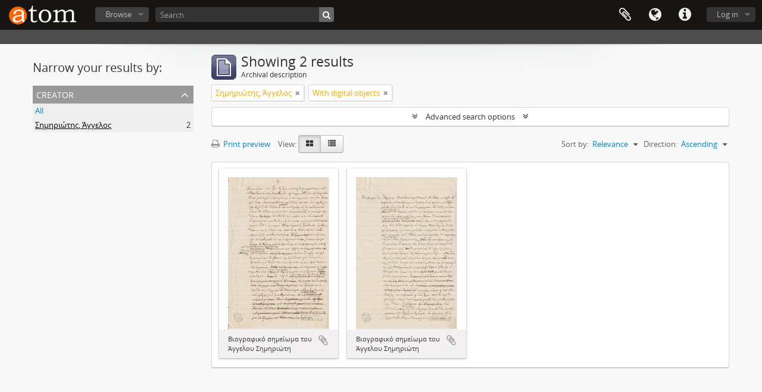

--- FILE ---
content_type: text/html; charset=utf-8
request_url: https://archives1922.gak.gr/index.php/informationobject/browse?view=card&sf_culture=en&sort=relevance&creators=4611&onlyMedia=1&topLod=0&sortDir=asc
body_size: 9501
content:
<!DOCTYPE html>
<html lang="en" dir="ltr">
  <head>
    <!-- Google Tag Manager -->
<script>(function(w,d,s,l,i){w[l]=w[l]||[];w[l].push({'gtm.start':
new Date().getTime(),event:'gtm.js'});var f=d.getElementsByTagName(s)[0],
j=d.createElement(s),dl=l!='dataLayer'?'&l='+l:'';j.async=true;j.src=
'https://www.googletagmanager.com/gtm.js?id='+i+dl;f.parentNode.insertBefore(j,f);
})(window,document,'script','dataLayer','GTM-5ZF87NSL');</script>
<!-- End Google Tag Manager -->
    <meta http-equiv="Content-Type" content="text/html; charset=utf-8" />
<meta http-equiv="X-Ua-Compatible" content="IE=edge,chrome=1" />
    <meta name="title" content="Αρχείο 1922" />
<meta name="description" content="Access to memory - Open information management toolkit" />
<meta name="viewport" content="initial-scale=1.0, user-scalable=no" />
    <title>Αρχείο 1922</title>
    <link rel="shortcut icon" href="/favicon.ico"/>
    <link href="/vendor/jquery-ui/jquery-ui.min.css" media="screen" rel="stylesheet" type="text/css" />
<link media="all" href="/plugins/arDominionPlugin/css/main.css" rel="stylesheet" type="text/css" />
            <script src="/vendor/jquery.js" type="text/javascript"></script>
<script src="/plugins/sfDrupalPlugin/vendor/drupal/misc/drupal.js" type="text/javascript"></script>
<script src="/vendor/yui/yahoo-dom-event/yahoo-dom-event.js" type="text/javascript"></script>
<script src="/vendor/yui/element/element-min.js" type="text/javascript"></script>
<script src="/vendor/yui/button/button-min.js" type="text/javascript"></script>
<script src="/vendor/modernizr.js" type="text/javascript"></script>
<script src="/vendor/jquery-ui/jquery-ui.min.js" type="text/javascript"></script>
<script src="/vendor/jquery.expander.js" type="text/javascript"></script>
<script src="/vendor/jquery.masonry.js" type="text/javascript"></script>
<script src="/vendor/jquery.imagesloaded.js" type="text/javascript"></script>
<script src="/vendor/bootstrap/js/bootstrap.js" type="text/javascript"></script>
<script src="/vendor/URI.js" type="text/javascript"></script>
<script src="/vendor/meetselva/attrchange.js" type="text/javascript"></script>
<script src="/js/qubit.js" type="text/javascript"></script>
<script src="/js/treeView.js" type="text/javascript"></script>
<script src="/js/clipboard.js" type="text/javascript"></script>
<script src="/vendor/yui/connection/connection-min.js" type="text/javascript"></script>
<script src="/vendor/yui/datasource/datasource-min.js" type="text/javascript"></script>
<script src="/vendor/yui/autocomplete/autocomplete-min.js" type="text/javascript"></script>
<script src="/js/autocomplete.js" type="text/javascript"></script>
<script src="/js/dominion.js" type="text/javascript"></script>
  </head>
  <body class="yui-skin-sam informationobject browse">

    <!-- Google Tag Manager (noscript) -->
<noscript><iframe src="https://www.googletagmanager.com/ns.html?id=GTM-5ZF87NSL"
height="0" width="0" style="display:none;visibility:hidden"></iframe></noscript>
<!-- End Google Tag Manager (noscript) -->

    


<header id="top-bar">

      <a id="logo" rel="home" href="/index.php/" title=""><img alt="AtoM" src="/images/logo.png" /></a>  
  
  <nav>

    
  <div id="user-menu">
    <button class="top-item top-dropdown" data-toggle="dropdown" data-target="#"
      aria-expanded="false">
        Log in    </button>

    <div class="top-dropdown-container">

      <div class="top-dropdown-arrow">
        <div class="arrow"></div>
      </div>

      <div class="top-dropdown-header">
        <h2>Have an account?</h2>
      </div>

      <div class="top-dropdown-body">

        <form action="/index.php/user/login" method="post">
          <input type="hidden" name="next" value="https://archives1922.gak.gr/index.php/informationobject/browse?view=card&amp;sf_culture=en&amp;sort=relevance&amp;creators=4611&amp;onlyMedia=1&amp;topLod=0&amp;sortDir=asc" id="next" />
          <div class="form-item form-item-email">
  <label for="email">Email <span class="form-required" title="This field is required.">*</span></label>
  <input type="text" name="email" id="email" />
  
</div>

          <div class="form-item form-item-password">
  <label for="password">Password <span class="form-required" title="This field is required.">*</span></label>
  <input type="password" name="password" autocomplete="off" id="password" />
  
</div>

          <button type="submit">Log in</button>

        </form>

      </div>

      <div class="top-dropdown-bottom"></div>

    </div>
  </div>


    <div id="quick-links-menu" data-toggle="tooltip" data-title="Quick links">

  <button class="top-item" data-toggle="dropdown" data-target="#" aria-expanded="false">Quick links</button>

  <div class="top-dropdown-container">

    <div class="top-dropdown-arrow">
      <div class="arrow"></div>
    </div>

    <div class="top-dropdown-header">
      <h2>Quick links</h2>
    </div>

    <div class="top-dropdown-body">
      <ul>
                              <li><a href="/index.php/" title="Home">Home</a></li>
                                        <li><a href="/index.php/about" title="About">About</a></li>
                                        <li><a href="/index.php/privacy" title="Privacy Policy">Privacy Policy</a></li>
                                        <li><a href="http://docs.accesstomemory.org/" title="Help">Help</a></li>
                                                                              </ul>
    </div>

    <div class="top-dropdown-bottom"></div>

  </div>

</div>

          <div id="language-menu" data-toggle="tooltip" data-title="Language">

  <button class="top-item" data-toggle="dropdown" data-target="#" aria-expanded="false">Language</button>

  <div class="top-dropdown-container">

    <div class="top-dropdown-arrow">
      <div class="arrow"></div>
    </div>

    <div class="top-dropdown-header">
      <h2>Language</h2>
    </div>

    <div class="top-dropdown-body">
      <ul>
                  <li class="active">
            <a href="/index.php/informationobject/browse?sf_culture=en&amp;view=card&amp;sort=relevance&amp;creators=4611&amp;onlyMedia=1&amp;topLod=0&amp;sortDir=asc" title="English">English</a>          </li>
                  <li>
            <a href="/index.php/informationobject/browse?sf_culture=el&amp;view=card&amp;sort=relevance&amp;creators=4611&amp;onlyMedia=1&amp;topLod=0&amp;sortDir=asc" title="Ελληνικά">Ελληνικά</a>          </li>
              </ul>
    </div>

    <div class="top-dropdown-bottom"></div>

  </div>

</div>
    
    <div id="clipboard-menu"
  data-toggle="tooltip"
  data-title="Clipboard"
  data-load-alert-message="There was an error loading the clipboard content."
  data-export-alert-message="The clipboard is empty for this entity type."
  data-export-check-url="/index.php/clipboard/exportCheck"
  data-delete-alert-message="Note: clipboard items unclipped in this page will be removed from the clipboard when the page is refreshed. You can re-select them now, or reload the page to remove them completely. Using the sort or print preview buttons will also cause a page reload - so anything currently deselected will be lost!">

  <button class="top-item" data-toggle="dropdown" data-target="#" aria-expanded="false">
    Clipboard  </button>

  <div class="top-dropdown-container">

    <div class="top-dropdown-arrow">
      <div class="arrow"></div>
    </div>

    <div class="top-dropdown-header">
      <h2>Clipboard</h2>
      <span id="count-block" data-information-object-label="Archival description" data-actor-object-label="Authority record" data-repository-object-label="Archival institution"></span>
    </div>

    <div class="top-dropdown-body">
      <ul>
        <li class="leaf" id="node_clearClipboard"><a href="/index.php/" title="Clear all selections">Clear all selections</a></li><li class="leaf" id="node_goToClipboard"><a href="/index.php/clipboard/view" title="Go to clipboard">Go to clipboard</a></li><li class="leaf" id="node_loadClipboard"><a href="/index.php/clipboard/load" title="Load clipboard">Load clipboard</a></li><li class="leaf" id="node_saveClipboard"><a href="/index.php/clipboard/save" title="Save clipboard">Save clipboard</a></li>      </ul>
    </div>

    <div class="top-dropdown-bottom"></div>

  </div>

</div>

    
  </nav>

  <div id="search-bar">

    <div id="browse-menu">

  <button class="top-item top-dropdown" data-toggle="dropdown" data-target="#" aria-expanded="false">Browse</button>

  <div class="top-dropdown-container top-dropdown-container-right">

    <div class="top-dropdown-arrow">
      <div class="arrow"></div>
    </div>

    <div class="top-dropdown-header">
      <h2>Browse</h2>
    </div>

    <div class="top-dropdown-body">
      <ul>
        <li class="active leaf" id="node_browseInformationObjects"><a href="/index.php/informationobject/browse" title="Archival descriptions">Archival descriptions</a></li><li class="leaf" id="node_browseActors"><a href="/index.php/actor/browse" title="Authority records">Authority records</a></li><li class="leaf" id="node_browseRepositories"><a href="/index.php/repository/browse" title="Archival institutions">Archival institutions</a></li><li class="leaf" id="node_browseFunctions"><a href="/index.php/function/browse" title="Functions">Functions</a></li><li class="leaf" id="node_browseSubjects"><a href="/index.php/taxonomy/index/id/35" title="Subjects">Subjects</a></li><li class="leaf" id="node_browsePlaces"><a href="/index.php/taxonomy/index/id/42" title="Places">Places</a></li><li class="leaf" id="node_browseDigitalObjects"><a href="/index.php/informationobject/browse?view=card&amp;onlyMedia=1&amp;topLod=0" title="Digital objects">Digital objects</a></li>      </ul>
    </div>

    <div class="top-dropdown-bottom"></div>

  </div>

</div>

    <div id="search-form-wrapper" role="search">

  <h2>Search</h2>

  <form action="/index.php/informationobject/browse" data-autocomplete="/index.php/search/autocomplete" autocomplete="off">

    <input type="hidden" name="topLod" value="0"/>
    <input type="hidden" name="sort" value="relevance"/>

          <input type="text" name="query" aria-label="Search" value="" placeholder="Search"/>
    
    <button aria-label="Search"></button>

    <div id="search-realm" class="search-popover">

      
        <div>
          <label>
                          <input name="repos" type="radio" value checked="checked" data-placeholder="Search">
                        Global search          </label>
        </div>

        
        
      
      <div class="search-realm-advanced">
        <a href="/index.php/informationobject/browse?showAdvanced=1&topLod=0">
          Advanced search&nbsp;&raquo;
        </a>
      </div>

    </div>

  </form>

</div>

  </div>

  
</header>

  <div id="site-slogan">
    <div class="container">
      <div class="row">
        <div class="span12">
          <span></span>
        </div>
      </div>
    </div>
  </div>

    
    <div id="wrapper" class="container" role="main">

              
      <div class="row">

        <div class="span3">

          <div id="sidebar">

            
    <section id="facets">

      <div class="visible-phone facets-header">
        <a class="x-btn btn-wide">
          <i class="fa fa-filter"></i>
          Filters        </a>
      </div>

      <div class="content">

        
        <h2>Narrow your results by:</h2>

          
          
                            
        

<section class="facet open">
  <div class="facet-header">
    <h3><a href="#" aria-expanded="1">Creator</a></h3>
  </div>

  <div class="facet-body" id="#facet-names">
    <ul>

      
              <li >
          <a title="All" href="/index.php/informationobject/browse?view=card&amp;sf_culture=en&amp;sort=relevance&amp;onlyMedia=1&amp;topLod=0&amp;sortDir=asc">All</a>        </li>
      
              
        <li class="active">
          <a title="Σημηριώτης, Άγγελος" href="/index.php/informationobject/browse?creators=4611&amp;view=card&amp;sf_culture=en&amp;sort=relevance&amp;onlyMedia=1&amp;topLod=0&amp;sortDir=asc">Σημηριώτης, Άγγελος<span>, 2 results</span></a>          <span class="facet-count" aria-hidden="true">2</span>
        </li>
      
    </ul>
  </div>
</section>

          
          
          
          
          
          
      </div>

    </section>

  
          </div>

        </div>

        <div class="span9">

          <div id="main-column">

              
  <div class="multiline-header">
    <img alt="" src="/images/icons-large/icon-archival.png" />    <h1 aria-describedby="results-label">
              Showing 2 results          </h1>
    <span class="sub" id="results-label">Archival description</span>
  </div>

            
  <section class="header-options">

    
          <span class="search-filter">
      Σημηριώτης, Άγγελος    <a href="/index.php/informationobject/browse?view=card&sf_culture=en&sort=relevance&onlyMedia=1&topLod=0&sortDir=asc" class="remove-filter" aria-label="Remove filter"><i aria-hidden="true" class="fa fa-times"></i></a>
</span>
                <span class="search-filter">
      With digital objects    <a href="/index.php/informationobject/browse?view=card&sf_culture=en&sort=relevance&creators=4611&topLod=0&sortDir=asc" class="remove-filter" aria-label="Remove filter"><i aria-hidden="true" class="fa fa-times"></i></a>
</span>
        
  </section>


            
  <section class="advanced-search-section" role="search"
  aria-label="Advanced Archival description">

  <a
    href="#"
    class="advanced-search-toggle "
    aria-expanded="false"
    data-cy="advanced-search-toggle"
  >
    Advanced search options  </a>

  <div class="advanced-search animateNicely"
    style="display: none;">

    <form name="advanced-search-form" method="get" action="/index.php/informationobject/browse">
              <input type="hidden" name="view"
          value="card"/>
              <input type="hidden" name="sort"
          value="relevance"/>
              <input type="hidden" name="creators"
          value="4611"/>
      
      <p>Find results with:</p>

      <div class="criteria">

        
          
        
        
        <div class="criterion">

          <select class="boolean" name="so0">
            <option value="and">and</option>
            <option value="or">or</option>
            <option value="not">not</option>
          </select>

          <input class="query" aria-label="Search"
            type="text" placeholder="Search"
            name="sq0"/>

          <span>in</span>

          <select class="field" name="sf0">
                          <option value="">
                Any field              </option>
                          <option value="title">
                Title              </option>
                          <option value="archivalHistory">
                Archival history              </option>
                          <option value="scopeAndContent">
                Scope and content              </option>
                          <option value="extentAndMedium">
                Extent and medium              </option>
                          <option value="subject">
                Subject access points              </option>
                          <option value="name">
                Name access points              </option>
                          <option value="place">
                Place access points              </option>
                          <option value="genre">
                Genre access points              </option>
                          <option value="identifier">
                Identifier              </option>
                          <option value="referenceCode">
                Reference code              </option>
                          <option value="digitalObjectTranscript">
                Digital object text              </option>
                          <option value="creator">
                Creator              </option>
                          <option value="findingAidTranscript">
                Finding aid text              </option>
                          <option value="allExceptFindingAidTranscript">
                Any field except finding aid text              </option>
                      </select>

          <a href="#" class="delete-criterion"
            aria-label="Delete criterion">
            <i aria-hidden="true" class="fa fa-times"></i>
          </a>

        </div>

        <div class="add-new-criteria">
          <div class="btn-group">
            <a class="btn dropdown-toggle" data-toggle="dropdown" href="#">
              Add new criteria<span class="caret"></span>
            </a>
            <ul class="dropdown-menu">
              <li><a href="#" id="add-criterion-and">And</a></li>
              <li><a href="#" id="add-criterion-or">Or</a></li>
              <li><a href="#" id="add-criterion-not">Not</a></li>
            </ul>
          </div>
        </div>

      </div>

      <p>Limit results to:</p>

      <div class="criteria">

                  <div class="filter-row">
            <div class="filter">
              <div class="form-item form-item-repos">
  <label for="repos">Repository</label>
  <select name="repos" id="repos">
<option value="" selected="selected"></option>
<option value="517">Ακαδημία Αθηνών. Κέντρο Ερεύνης της Ιστορίας του Νεώτερου Ελληνισμού</option>
<option value="543">Αμερικανική Σχολή Κλασικών Σπουδών στην Αθήνα</option>
<option value="522">Αριστοτέλειο Πανεπιστήμιο Θεσσαλονίκης, Αρχείο Νεοελληνικής Λογοτεχνίας</option>
<option value="545">Αρχεία Σύγχρονης Κοινωνικής Ιστορίας</option>
<option value="3975">Βιβλιοθήκη &amp; Κέντρο Πληροφόρησης (ΒΚΠ) του Αριστοτέλειου Πανεπιστημίου Θεσσαλονίκης</option>
<option value="15780">Βιβλιοθήκη της Βουλής των Ελλήνων</option>
<option value="548">Βικελαία Βιβλιοθήκη</option>
<option value="551">Βυζαντινό και Χριστιανικό Μουσείο</option>
<option value="725">Γενικά Αρχεία του Κράτους - Αρχειοφυλακείο Αγιάς</option>
<option value="9513">Γενικά Αρχεία του Κράτους - Αρχειοφυλακείο Σαλαμίνας</option>
<option value="452">Γενικά Αρχεία του Κράτους - Διεύθυνση Αρχείων Κέρκυρας</option>
<option value="16386">Γενικά Αρχεία του Κράτους - Ιστορικό Αρχείο Ηπείρου</option>
<option value="527">Γενικά Αρχεία του Κράτους - Ιστορικό Αρχείο Μακεδονίας</option>
<option value="448">Γενικά Αρχεία του Κράτους - Κεντρική Υπηρεσία</option>
<option value="450">Γενικά Αρχεία του Κράτους - Τμήμα Αιτωλοακαρνανίας</option>
<option value="14483">Γενικά Αρχεία του Κράτους - Τμήμα Αργολίδας</option>
<option value="454">Γενικά Αρχεία του Κράτους - Τμήμα Αχαΐας</option>
<option value="531">Γενικά Αρχεία του Κράτους - Τμήμα Δράμας</option>
<option value="27761">Γενικά Αρχεία του Κράτους - Τμήμα Έβρου</option>
<option value="533">Γενικά Αρχεία του Κράτους - Τμήμα Ημαθίας</option>
<option value="9914">Γενικά Αρχεία του Κράτους - Τμήμα Ηρακλείου</option>
<option value="11739">Γενικά Αρχεία του Κράτους - Τμήμα Καβάλας</option>
<option value="17432">Γενικά Αρχεία του Κράτους - Τμήμα Κορινθίας</option>
<option value="8054">Γενικά Αρχεία του Κράτους - Τμήμα Λακωνίας</option>
<option value="535">Γενικά Αρχεία του Κράτους - Τμήμα Λάρισας</option>
<option value="537">Γενικά Αρχεία του Κράτους - Τμήμα Λέσβου</option>
<option value="539">Γενικά Αρχεία του Κράτους - Τμήμα Μαγνησίας</option>
<option value="1617">Γενικά Αρχεία του Κράτους - Τμήμα Μεσσηνίας</option>
<option value="11662">Γενικά Αρχεία του Κράτους - Τμήμα Νάξου</option>
<option value="541">Γενικά Αρχεία του Κράτους - Τμήμα Πιερίας</option>
<option value="9653">Γενικά Αρχεία του Κράτους - Τμήμα Πρέβεζας</option>
<option value="708">Γενικά Αρχεία του Κράτους - Τμήμα Ροδόπης</option>
<option value="727">Γενικά Αρχεία του Κράτους - Τμήμα Ρόδου</option>
<option value="710">Γενικά Αρχεία του Κράτους - Τμήμα Σάμου</option>
<option value="13832">Γενικά Αρχεία του Κράτους - Τμήμα Σερρών</option>
<option value="721">Γενικά Αρχεία του Κράτους - Τμήμα Σύρου</option>
<option value="9548">Γενικά Αρχεία του Κράτους - Τμήμα Χίου</option>
<option value="1364">Γενικό Επιτελείο Στρατού, Διεύθυνση Ιστορίας Στρατού</option>
<option value="718">Γεωπονικό Πανεπιστήμιο Αθηνών. Κέντρο Τεκμηρίωσης της Ιστορίας της Ελληνικής Γεωργίας</option>
<option value="6417">Δημοτικό Κέντρο Ιστορίας και Τεκμηρίωσης Βόλου (ΔΗ.ΚΙ)</option>
<option value="660">Εθνική Βιβλιοθήκη της Ελλάδος. Τμήμα Χειρογράφων και Ομοιοτύπων</option>
<option value="663">Εθνικό Ίδρυμα Ερευνών και Μελετών &quot;Ελευθέριος Κ. Βενιζέλος&quot;</option>
<option value="771">Ελληνικό Λογοτεχνικό και Ιστορικό Αρχείο του Μορφωτικού Ιδρύματος της Εθνικής Τραπέζης (ΕΛΙΑ- ΜΙΕΤ)</option>
<option value="849">Ελληνικό Λογοτεχνικό και Ιστορικό Αρχείο του Μορφωτικού Ιδρύματος της Εθνικής Τραπέζης (ΕΛΙΑ- ΜΙΕΤ) (Θεσσαλονίκη)</option>
<option value="669">Ένωση Συντακτών Ημερησίων Εφημερίδων Αθηνών</option>
<option value="29567">Ένωσις Σμυρναίων</option>
<option value="677">Εταιρεία Μακεδονικών Σπουδών</option>
<option value="679">Εταιρία Κρητικών Ιστορικών Μελετών, Τμήμα Αρχείων και Βιβλιοθηκών</option>
<option value="682">Εύξεινος Λέσχη Θεσσαλονίκης</option>
<option value="700">Ίδρυμα Ιστορίας Ελευθερίου Βενιζέλου</option>
<option value="702">Ίδρυμα Κωνσταντίνος Γ. Καραμανλής</option>
<option value="704">Ίδρυμα Μελετών Χερσονήσου του Αίμου (ΙΜΧΑ)</option>
<option value="706">Ιστορική και Εθνολογική Εταιρεία της Ελλάδος</option>
<option value="712">Ιστορικό Αρχείο Δήμου Πειραιά</option>
<option value="714">Ιστορικό Αρχείο Τράπεζας της Ελλάδος</option>
<option value="716">Κέντρο Μικρασιατικών Σπουδών</option>
<option value="723">Κοβεντάρειος Δημοτική Βιβλιοθήκη Κοζάνης</option>
<option value="731">Μουσείο Μάνου Φαλτάϊτς</option>
<option value="729">Μουσείο Μπενάκη, Τμήμα Ιστορικών Αρχείων</option>
<option value="741">Παντελάκης, Νικόλαος του Στεφάνου</option>
<option value="744">Πολιτιστικό Ίδρυμα Ομίλου Πειραιώς. Υπηρεσία Ιστορικού Αρχείου</option>
<option value="22819">Σύλλογος Κυριών και Δεσποινίδων Μήθυμνας « Η Αγάπη »</option>
<option value="29569">Τοπική Αρχειακή Συλλογή Δήμου Καλυμνίων</option>
<option value="747">Υπουργείο Εξωτερικών. Υπηρεσία Διπλωματικού και Ιστορικού Αρχείου</option>
<option value="755">Φίλοι Ιστορικού Αρχείου Νάουσας</option>
</select>
  
</div>
            </div>
          </div>
        
        <div class="filter-row">
          <div class="filter">
            <label for="collection">Top-level description</label>            <select name="collection" class="form-autocomplete" id="collection">

</select>            <input class="list" type="hidden" value="/index.php/informationobject/autocomplete?parent=1&filterDrafts=1"/>
          </div>
        </div>

      </div>

      <p>Filter results by:</p>

      <div class="criteria">

        <div class="filter-row triple">

          <div class="filter-left">
            <div class="form-item form-item-levels">
  <label for="levels">Level of description</label>
  <select name="levels" id="levels">
<option value="" selected="selected"></option>
<option value="233">Collection</option>
<option value="2905">Collection</option>
<option value="236">File</option>
<option value="231">Fonds</option>
<option value="554">Fonds</option>
<option value="237">Item</option>
<option value="20584">item</option>
<option value="294">Part</option>
<option value="429">Record group</option>
<option value="234">Series</option>
<option value="232">Subfonds</option>
<option value="235">Subseries</option>
</select>
  
</div>
          </div>

          <div class="filter-center">
            <div class="form-item form-item-onlyMedia">
  <label for="onlyMedia">Digital object available</label>
  <select name="onlyMedia" id="onlyMedia">
<option value=""></option>
<option value="1" selected="selected">Yes</option>
<option value="0">No</option>
</select>
  
</div>
          </div>

                      <div class="filter-right">
              <div class="form-item form-item-findingAidStatus">
  <label for="findingAidStatus">Finding aid</label>
  <select name="findingAidStatus" id="findingAidStatus">
<option value="" selected="selected"></option>
<option value="yes">Yes</option>
<option value="no">No</option>
<option value="generated">Generated</option>
<option value="uploaded">Uploaded</option>
</select>
  
</div>
            </div>
          
        </div>

                  <div class="filter-row">

                          <div class="filter-left">
                <div class="form-item form-item-copyrightStatus">
  <label for="copyrightStatus">Copyright status</label>
  <select name="copyrightStatus" id="copyrightStatus">
<option value="" selected="selected"></option>
<option value="346">Public domain</option>
<option value="345">Under copyright</option>
<option value="347">Unknown</option>
</select>
  
</div>
              </div>
            
                          <div class="filter-right">
                <div class="form-item form-item-materialType">
  <label for="materialType">General material designation</label>
  <select name="materialType" id="materialType">
<option value="" selected="selected"></option>
<option value="271">Architectural drawing</option>
<option value="272">Cartographic material</option>
<option value="273">Graphic material</option>
<option value="274">Moving images</option>
<option value="275">Multiple media</option>
<option value="276">Object</option>
<option value="277">Philatelic record</option>
<option value="278">Sound recording</option>
<option value="279">Technical drawing</option>
<option value="280">Textual record</option>
</select>
  
</div>
              </div>
            
          </div>
        
        <div class="filter-row">

          <div class="lod-filter">
            <label>
              <input type="radio" name="topLod" value="1">
              Top-level descriptions            </label>
            <label>
              <input type="radio" name="topLod" value="0" checked>
              All descriptions            </label>
          </div>

        </div>

      </div>

      <p>Filter by date range:</p>

      <div class="criteria">

        <div class="filter-row">

          <div class="start-date">
            <div class="form-item form-item-startDate">
  <label for="startDate">Start</label>
  <input placeholder="YYYY-MM-DD" type="text" name="startDate" id="startDate" />
  
</div>
          </div>

          <div class="end-date">
            <div class="form-item form-item-endDate">
  <label for="endDate">End</label>
  <input placeholder="YYYY-MM-DD" type="text" name="endDate" id="endDate" />
  
</div>
          </div>

          <div class="date-type">
            <label>
              <input type="radio" name="rangeType" value="inclusive" checked>
              Overlapping            </label>
            <label>
              <input type="radio" name="rangeType" value="exact">
              Exact            </label>
          </div>

          <a href="#" class="date-range-help-icon" aria-expanded="false"
            aria-label="Help">
            <i aria-hidden="true" class="fa fa-question-circle"></i>
          </a>

        </div>

        <div class="alert alert-info date-range-help animateNicely">
          Use these options to specify how the date range returns results. "Exact" means
that the start and end dates of descriptions returned must fall entirely within
the date range entered. "Overlapping" means that any description whose start or
end dates touch or overlap the target date range will be returned.        </div>

      </div>

      <section class="actions">
        <input type="submit" class="c-btn c-btn-submit"
          value="Search"/>
        <input type="button" class="reset c-btn c-btn-delete"
          value="Reset"/>
      </section>

    </form>

  </div>

</section>

  
    <section class="browse-options">
      <a  href="/index.php/informationobject/browse?view=card&sf_culture=en&sort=relevance&creators=4611&onlyMedia=1&topLod=0&sortDir=asc&media=print">
  <i class="fa fa-print"></i>
  Print preview</a>

      
      
      <span>
        <span class="view-header-label">View:</span>

<div class="btn-group">
  <a class="btn fa fa-th-large active" aria-label="Card view" href="/index.php/informationobject/browse?view=card&amp;sf_culture=en&amp;sort=relevance&amp;creators=4611&amp;onlyMedia=1&amp;topLod=0&amp;sortDir=asc" title=" "> </a>
  <a class="btn fa fa-list " aria-label="Table view" href="/index.php/informationobject/browse?view=table&amp;sf_culture=en&amp;sort=relevance&amp;creators=4611&amp;onlyMedia=1&amp;topLod=0&amp;sortDir=asc" title=" "> </a></div>
      </span>

      <div class="pickers">
        <div id="sort-header">
  <div class="sort-options">

    <label>Sort by:</label>

    <div class="dropdown">

      <div class="dropdown-selected">
                                  <span>Relevance</span>
                  
      </div>

      <ul class="dropdown-options">

        <span class="pointer"></span>

                  <li>
                        <a href="/index.php/informationobject/browse?sort=lastUpdated&view=card&sf_culture=en&creators=4611&onlyMedia=1&topLod=0&sortDir=asc" data-order="lastUpdated">
              <span>Date modified</span>
            </a>
          </li>
                  <li>
                        <a href="/index.php/informationobject/browse?sort=alphabetic&view=card&sf_culture=en&creators=4611&onlyMedia=1&topLod=0&sortDir=asc" data-order="alphabetic">
              <span>Title</span>
            </a>
          </li>
                  <li>
                        <a href="/index.php/informationobject/browse?sort=identifier&view=card&sf_culture=en&creators=4611&onlyMedia=1&topLod=0&sortDir=asc" data-order="identifier">
              <span>Identifier</span>
            </a>
          </li>
                  <li>
                        <a href="/index.php/informationobject/browse?sort=referenceCode&view=card&sf_culture=en&creators=4611&onlyMedia=1&topLod=0&sortDir=asc" data-order="referenceCode">
              <span>Reference code</span>
            </a>
          </li>
                  <li>
                        <a href="/index.php/informationobject/browse?sort=startDate&view=card&sf_culture=en&creators=4611&onlyMedia=1&topLod=0&sortDir=asc" data-order="startDate">
              <span>Start date</span>
            </a>
          </li>
                  <li>
                        <a href="/index.php/informationobject/browse?sort=endDate&view=card&sf_culture=en&creators=4611&onlyMedia=1&topLod=0&sortDir=asc" data-order="endDate">
              <span>End date</span>
            </a>
          </li>
              </ul>
    </div>
  </div>
</div>

<div id="sort-header">
  <div class="sort-options">

    <label>Direction:</label>

    <div class="dropdown">

      <div class="dropdown-selected">
                                  <span>Ascending</span>
                  
      </div>

      <ul class="dropdown-options">

        <span class="pointer"></span>

                  <li>
                        <a href="/index.php/informationobject/browse?sortDir=desc&view=card&sf_culture=en&sort=relevance&creators=4611&onlyMedia=1&topLod=0" data-order="desc">
              <span>Descending</span>
            </a>
          </li>
              </ul>
    </div>
  </div>
</div>
      </div>
    </section>

    <div id="content" class="browse-content">
      
              
<section class="masonry browse-masonry">

          
    
      <div class="brick">

        
          <a href="/index.php/image-03-157" title=""><img alt="Βιογραφικό σημείωμα του Άγγελου Σημηριώτη" src="/uploads/r/u-30/d/8/e/d8e59a73887a117ababf1505dd6d5f3ed20eddf69f5581d025a16c3e94c5ea37/_____________________________________2_142.jpg" /></a>
        
    
        <div class="bottom">
          <button class="clipboard repository-or-digital-obj-browse"
  data-clipboard-slug="image-03-157"
  data-clipboard-type="informationObject"
  data-toggle="tooltip"  data-title="Add to clipboard"
  data-alt-title="Remove from clipboard">
  Add to clipboard</button>
Βιογραφικό σημείωμα του Άγγελου Σημηριώτη        </div>

      </div>
          
    
      <div class="brick">

        
          <a href="/index.php/image-02-190" title=""><img alt="Βιογραφικό σημείωμα του Άγγελου Σημηριώτη" src="/uploads/r/u-30/0/8/6/086112db0aa9a41bbdeecc5a9d69de77dca6280a906875b7426cf479ed439206/_____________________________________1_142.jpg" /></a>
        
    
        <div class="bottom">
          <button class="clipboard repository-or-digital-obj-browse"
  data-clipboard-slug="image-02-190"
  data-clipboard-type="informationObject"
  data-toggle="tooltip"  data-title="Add to clipboard"
  data-alt-title="Remove from clipboard">
  Add to clipboard</button>
Βιογραφικό σημείωμα του Άγγελου Σημηριώτη        </div>

      </div>
  
</section>
          </div>

  

                  
          </div>

        </div>

      </div>

    </div>

    
    <footer>

  
  
  <div id="print-date">
    Printed: 2026-01-18  </div>

  <div id="js-i18n">
    <div id="read-more-less-links"
      data-read-more-text="Read more" 
      data-read-less-text="Read less">
    </div>
  </div>

</footer>

  <script async src="https://www.googletagmanager.com/gtag/js?id=G-222WHPQRKG"></script>
  <script>
    window.dataLayer = window.dataLayer || [];
    function gtag(){dataLayer.push(arguments);}
    gtag('js', new Date());
        gtag('config', 'G-222WHPQRKG');
  </script>

  </body>
</html>
